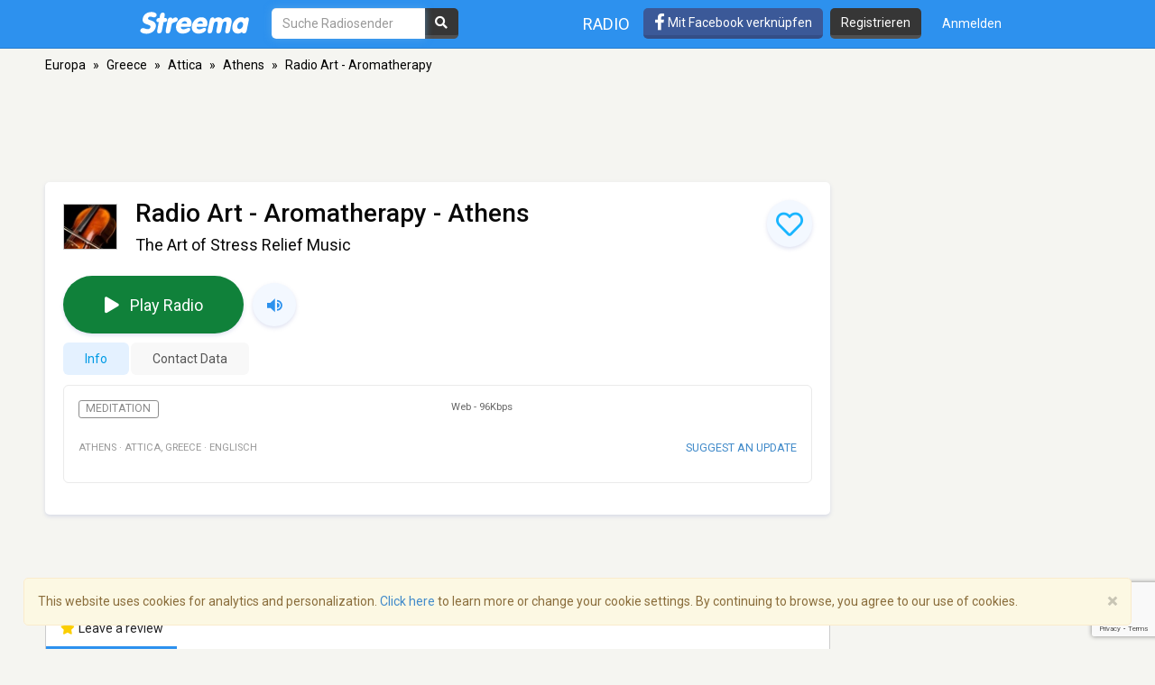

--- FILE ---
content_type: text/html; charset=utf-8
request_url: https://www.google.com/recaptcha/api2/anchor?ar=1&k=6LeCbKwfAAAAAGXbwG-wyQhhz9dxlXuTdtc_oCwI&co=aHR0cHM6Ly9kZS5zdHJlZW1hLmNvbTo0NDM.&hl=en&v=N67nZn4AqZkNcbeMu4prBgzg&size=invisible&anchor-ms=20000&execute-ms=30000&cb=kmt8ben8e3xf
body_size: 48660
content:
<!DOCTYPE HTML><html dir="ltr" lang="en"><head><meta http-equiv="Content-Type" content="text/html; charset=UTF-8">
<meta http-equiv="X-UA-Compatible" content="IE=edge">
<title>reCAPTCHA</title>
<style type="text/css">
/* cyrillic-ext */
@font-face {
  font-family: 'Roboto';
  font-style: normal;
  font-weight: 400;
  font-stretch: 100%;
  src: url(//fonts.gstatic.com/s/roboto/v48/KFO7CnqEu92Fr1ME7kSn66aGLdTylUAMa3GUBHMdazTgWw.woff2) format('woff2');
  unicode-range: U+0460-052F, U+1C80-1C8A, U+20B4, U+2DE0-2DFF, U+A640-A69F, U+FE2E-FE2F;
}
/* cyrillic */
@font-face {
  font-family: 'Roboto';
  font-style: normal;
  font-weight: 400;
  font-stretch: 100%;
  src: url(//fonts.gstatic.com/s/roboto/v48/KFO7CnqEu92Fr1ME7kSn66aGLdTylUAMa3iUBHMdazTgWw.woff2) format('woff2');
  unicode-range: U+0301, U+0400-045F, U+0490-0491, U+04B0-04B1, U+2116;
}
/* greek-ext */
@font-face {
  font-family: 'Roboto';
  font-style: normal;
  font-weight: 400;
  font-stretch: 100%;
  src: url(//fonts.gstatic.com/s/roboto/v48/KFO7CnqEu92Fr1ME7kSn66aGLdTylUAMa3CUBHMdazTgWw.woff2) format('woff2');
  unicode-range: U+1F00-1FFF;
}
/* greek */
@font-face {
  font-family: 'Roboto';
  font-style: normal;
  font-weight: 400;
  font-stretch: 100%;
  src: url(//fonts.gstatic.com/s/roboto/v48/KFO7CnqEu92Fr1ME7kSn66aGLdTylUAMa3-UBHMdazTgWw.woff2) format('woff2');
  unicode-range: U+0370-0377, U+037A-037F, U+0384-038A, U+038C, U+038E-03A1, U+03A3-03FF;
}
/* math */
@font-face {
  font-family: 'Roboto';
  font-style: normal;
  font-weight: 400;
  font-stretch: 100%;
  src: url(//fonts.gstatic.com/s/roboto/v48/KFO7CnqEu92Fr1ME7kSn66aGLdTylUAMawCUBHMdazTgWw.woff2) format('woff2');
  unicode-range: U+0302-0303, U+0305, U+0307-0308, U+0310, U+0312, U+0315, U+031A, U+0326-0327, U+032C, U+032F-0330, U+0332-0333, U+0338, U+033A, U+0346, U+034D, U+0391-03A1, U+03A3-03A9, U+03B1-03C9, U+03D1, U+03D5-03D6, U+03F0-03F1, U+03F4-03F5, U+2016-2017, U+2034-2038, U+203C, U+2040, U+2043, U+2047, U+2050, U+2057, U+205F, U+2070-2071, U+2074-208E, U+2090-209C, U+20D0-20DC, U+20E1, U+20E5-20EF, U+2100-2112, U+2114-2115, U+2117-2121, U+2123-214F, U+2190, U+2192, U+2194-21AE, U+21B0-21E5, U+21F1-21F2, U+21F4-2211, U+2213-2214, U+2216-22FF, U+2308-230B, U+2310, U+2319, U+231C-2321, U+2336-237A, U+237C, U+2395, U+239B-23B7, U+23D0, U+23DC-23E1, U+2474-2475, U+25AF, U+25B3, U+25B7, U+25BD, U+25C1, U+25CA, U+25CC, U+25FB, U+266D-266F, U+27C0-27FF, U+2900-2AFF, U+2B0E-2B11, U+2B30-2B4C, U+2BFE, U+3030, U+FF5B, U+FF5D, U+1D400-1D7FF, U+1EE00-1EEFF;
}
/* symbols */
@font-face {
  font-family: 'Roboto';
  font-style: normal;
  font-weight: 400;
  font-stretch: 100%;
  src: url(//fonts.gstatic.com/s/roboto/v48/KFO7CnqEu92Fr1ME7kSn66aGLdTylUAMaxKUBHMdazTgWw.woff2) format('woff2');
  unicode-range: U+0001-000C, U+000E-001F, U+007F-009F, U+20DD-20E0, U+20E2-20E4, U+2150-218F, U+2190, U+2192, U+2194-2199, U+21AF, U+21E6-21F0, U+21F3, U+2218-2219, U+2299, U+22C4-22C6, U+2300-243F, U+2440-244A, U+2460-24FF, U+25A0-27BF, U+2800-28FF, U+2921-2922, U+2981, U+29BF, U+29EB, U+2B00-2BFF, U+4DC0-4DFF, U+FFF9-FFFB, U+10140-1018E, U+10190-1019C, U+101A0, U+101D0-101FD, U+102E0-102FB, U+10E60-10E7E, U+1D2C0-1D2D3, U+1D2E0-1D37F, U+1F000-1F0FF, U+1F100-1F1AD, U+1F1E6-1F1FF, U+1F30D-1F30F, U+1F315, U+1F31C, U+1F31E, U+1F320-1F32C, U+1F336, U+1F378, U+1F37D, U+1F382, U+1F393-1F39F, U+1F3A7-1F3A8, U+1F3AC-1F3AF, U+1F3C2, U+1F3C4-1F3C6, U+1F3CA-1F3CE, U+1F3D4-1F3E0, U+1F3ED, U+1F3F1-1F3F3, U+1F3F5-1F3F7, U+1F408, U+1F415, U+1F41F, U+1F426, U+1F43F, U+1F441-1F442, U+1F444, U+1F446-1F449, U+1F44C-1F44E, U+1F453, U+1F46A, U+1F47D, U+1F4A3, U+1F4B0, U+1F4B3, U+1F4B9, U+1F4BB, U+1F4BF, U+1F4C8-1F4CB, U+1F4D6, U+1F4DA, U+1F4DF, U+1F4E3-1F4E6, U+1F4EA-1F4ED, U+1F4F7, U+1F4F9-1F4FB, U+1F4FD-1F4FE, U+1F503, U+1F507-1F50B, U+1F50D, U+1F512-1F513, U+1F53E-1F54A, U+1F54F-1F5FA, U+1F610, U+1F650-1F67F, U+1F687, U+1F68D, U+1F691, U+1F694, U+1F698, U+1F6AD, U+1F6B2, U+1F6B9-1F6BA, U+1F6BC, U+1F6C6-1F6CF, U+1F6D3-1F6D7, U+1F6E0-1F6EA, U+1F6F0-1F6F3, U+1F6F7-1F6FC, U+1F700-1F7FF, U+1F800-1F80B, U+1F810-1F847, U+1F850-1F859, U+1F860-1F887, U+1F890-1F8AD, U+1F8B0-1F8BB, U+1F8C0-1F8C1, U+1F900-1F90B, U+1F93B, U+1F946, U+1F984, U+1F996, U+1F9E9, U+1FA00-1FA6F, U+1FA70-1FA7C, U+1FA80-1FA89, U+1FA8F-1FAC6, U+1FACE-1FADC, U+1FADF-1FAE9, U+1FAF0-1FAF8, U+1FB00-1FBFF;
}
/* vietnamese */
@font-face {
  font-family: 'Roboto';
  font-style: normal;
  font-weight: 400;
  font-stretch: 100%;
  src: url(//fonts.gstatic.com/s/roboto/v48/KFO7CnqEu92Fr1ME7kSn66aGLdTylUAMa3OUBHMdazTgWw.woff2) format('woff2');
  unicode-range: U+0102-0103, U+0110-0111, U+0128-0129, U+0168-0169, U+01A0-01A1, U+01AF-01B0, U+0300-0301, U+0303-0304, U+0308-0309, U+0323, U+0329, U+1EA0-1EF9, U+20AB;
}
/* latin-ext */
@font-face {
  font-family: 'Roboto';
  font-style: normal;
  font-weight: 400;
  font-stretch: 100%;
  src: url(//fonts.gstatic.com/s/roboto/v48/KFO7CnqEu92Fr1ME7kSn66aGLdTylUAMa3KUBHMdazTgWw.woff2) format('woff2');
  unicode-range: U+0100-02BA, U+02BD-02C5, U+02C7-02CC, U+02CE-02D7, U+02DD-02FF, U+0304, U+0308, U+0329, U+1D00-1DBF, U+1E00-1E9F, U+1EF2-1EFF, U+2020, U+20A0-20AB, U+20AD-20C0, U+2113, U+2C60-2C7F, U+A720-A7FF;
}
/* latin */
@font-face {
  font-family: 'Roboto';
  font-style: normal;
  font-weight: 400;
  font-stretch: 100%;
  src: url(//fonts.gstatic.com/s/roboto/v48/KFO7CnqEu92Fr1ME7kSn66aGLdTylUAMa3yUBHMdazQ.woff2) format('woff2');
  unicode-range: U+0000-00FF, U+0131, U+0152-0153, U+02BB-02BC, U+02C6, U+02DA, U+02DC, U+0304, U+0308, U+0329, U+2000-206F, U+20AC, U+2122, U+2191, U+2193, U+2212, U+2215, U+FEFF, U+FFFD;
}
/* cyrillic-ext */
@font-face {
  font-family: 'Roboto';
  font-style: normal;
  font-weight: 500;
  font-stretch: 100%;
  src: url(//fonts.gstatic.com/s/roboto/v48/KFO7CnqEu92Fr1ME7kSn66aGLdTylUAMa3GUBHMdazTgWw.woff2) format('woff2');
  unicode-range: U+0460-052F, U+1C80-1C8A, U+20B4, U+2DE0-2DFF, U+A640-A69F, U+FE2E-FE2F;
}
/* cyrillic */
@font-face {
  font-family: 'Roboto';
  font-style: normal;
  font-weight: 500;
  font-stretch: 100%;
  src: url(//fonts.gstatic.com/s/roboto/v48/KFO7CnqEu92Fr1ME7kSn66aGLdTylUAMa3iUBHMdazTgWw.woff2) format('woff2');
  unicode-range: U+0301, U+0400-045F, U+0490-0491, U+04B0-04B1, U+2116;
}
/* greek-ext */
@font-face {
  font-family: 'Roboto';
  font-style: normal;
  font-weight: 500;
  font-stretch: 100%;
  src: url(//fonts.gstatic.com/s/roboto/v48/KFO7CnqEu92Fr1ME7kSn66aGLdTylUAMa3CUBHMdazTgWw.woff2) format('woff2');
  unicode-range: U+1F00-1FFF;
}
/* greek */
@font-face {
  font-family: 'Roboto';
  font-style: normal;
  font-weight: 500;
  font-stretch: 100%;
  src: url(//fonts.gstatic.com/s/roboto/v48/KFO7CnqEu92Fr1ME7kSn66aGLdTylUAMa3-UBHMdazTgWw.woff2) format('woff2');
  unicode-range: U+0370-0377, U+037A-037F, U+0384-038A, U+038C, U+038E-03A1, U+03A3-03FF;
}
/* math */
@font-face {
  font-family: 'Roboto';
  font-style: normal;
  font-weight: 500;
  font-stretch: 100%;
  src: url(//fonts.gstatic.com/s/roboto/v48/KFO7CnqEu92Fr1ME7kSn66aGLdTylUAMawCUBHMdazTgWw.woff2) format('woff2');
  unicode-range: U+0302-0303, U+0305, U+0307-0308, U+0310, U+0312, U+0315, U+031A, U+0326-0327, U+032C, U+032F-0330, U+0332-0333, U+0338, U+033A, U+0346, U+034D, U+0391-03A1, U+03A3-03A9, U+03B1-03C9, U+03D1, U+03D5-03D6, U+03F0-03F1, U+03F4-03F5, U+2016-2017, U+2034-2038, U+203C, U+2040, U+2043, U+2047, U+2050, U+2057, U+205F, U+2070-2071, U+2074-208E, U+2090-209C, U+20D0-20DC, U+20E1, U+20E5-20EF, U+2100-2112, U+2114-2115, U+2117-2121, U+2123-214F, U+2190, U+2192, U+2194-21AE, U+21B0-21E5, U+21F1-21F2, U+21F4-2211, U+2213-2214, U+2216-22FF, U+2308-230B, U+2310, U+2319, U+231C-2321, U+2336-237A, U+237C, U+2395, U+239B-23B7, U+23D0, U+23DC-23E1, U+2474-2475, U+25AF, U+25B3, U+25B7, U+25BD, U+25C1, U+25CA, U+25CC, U+25FB, U+266D-266F, U+27C0-27FF, U+2900-2AFF, U+2B0E-2B11, U+2B30-2B4C, U+2BFE, U+3030, U+FF5B, U+FF5D, U+1D400-1D7FF, U+1EE00-1EEFF;
}
/* symbols */
@font-face {
  font-family: 'Roboto';
  font-style: normal;
  font-weight: 500;
  font-stretch: 100%;
  src: url(//fonts.gstatic.com/s/roboto/v48/KFO7CnqEu92Fr1ME7kSn66aGLdTylUAMaxKUBHMdazTgWw.woff2) format('woff2');
  unicode-range: U+0001-000C, U+000E-001F, U+007F-009F, U+20DD-20E0, U+20E2-20E4, U+2150-218F, U+2190, U+2192, U+2194-2199, U+21AF, U+21E6-21F0, U+21F3, U+2218-2219, U+2299, U+22C4-22C6, U+2300-243F, U+2440-244A, U+2460-24FF, U+25A0-27BF, U+2800-28FF, U+2921-2922, U+2981, U+29BF, U+29EB, U+2B00-2BFF, U+4DC0-4DFF, U+FFF9-FFFB, U+10140-1018E, U+10190-1019C, U+101A0, U+101D0-101FD, U+102E0-102FB, U+10E60-10E7E, U+1D2C0-1D2D3, U+1D2E0-1D37F, U+1F000-1F0FF, U+1F100-1F1AD, U+1F1E6-1F1FF, U+1F30D-1F30F, U+1F315, U+1F31C, U+1F31E, U+1F320-1F32C, U+1F336, U+1F378, U+1F37D, U+1F382, U+1F393-1F39F, U+1F3A7-1F3A8, U+1F3AC-1F3AF, U+1F3C2, U+1F3C4-1F3C6, U+1F3CA-1F3CE, U+1F3D4-1F3E0, U+1F3ED, U+1F3F1-1F3F3, U+1F3F5-1F3F7, U+1F408, U+1F415, U+1F41F, U+1F426, U+1F43F, U+1F441-1F442, U+1F444, U+1F446-1F449, U+1F44C-1F44E, U+1F453, U+1F46A, U+1F47D, U+1F4A3, U+1F4B0, U+1F4B3, U+1F4B9, U+1F4BB, U+1F4BF, U+1F4C8-1F4CB, U+1F4D6, U+1F4DA, U+1F4DF, U+1F4E3-1F4E6, U+1F4EA-1F4ED, U+1F4F7, U+1F4F9-1F4FB, U+1F4FD-1F4FE, U+1F503, U+1F507-1F50B, U+1F50D, U+1F512-1F513, U+1F53E-1F54A, U+1F54F-1F5FA, U+1F610, U+1F650-1F67F, U+1F687, U+1F68D, U+1F691, U+1F694, U+1F698, U+1F6AD, U+1F6B2, U+1F6B9-1F6BA, U+1F6BC, U+1F6C6-1F6CF, U+1F6D3-1F6D7, U+1F6E0-1F6EA, U+1F6F0-1F6F3, U+1F6F7-1F6FC, U+1F700-1F7FF, U+1F800-1F80B, U+1F810-1F847, U+1F850-1F859, U+1F860-1F887, U+1F890-1F8AD, U+1F8B0-1F8BB, U+1F8C0-1F8C1, U+1F900-1F90B, U+1F93B, U+1F946, U+1F984, U+1F996, U+1F9E9, U+1FA00-1FA6F, U+1FA70-1FA7C, U+1FA80-1FA89, U+1FA8F-1FAC6, U+1FACE-1FADC, U+1FADF-1FAE9, U+1FAF0-1FAF8, U+1FB00-1FBFF;
}
/* vietnamese */
@font-face {
  font-family: 'Roboto';
  font-style: normal;
  font-weight: 500;
  font-stretch: 100%;
  src: url(//fonts.gstatic.com/s/roboto/v48/KFO7CnqEu92Fr1ME7kSn66aGLdTylUAMa3OUBHMdazTgWw.woff2) format('woff2');
  unicode-range: U+0102-0103, U+0110-0111, U+0128-0129, U+0168-0169, U+01A0-01A1, U+01AF-01B0, U+0300-0301, U+0303-0304, U+0308-0309, U+0323, U+0329, U+1EA0-1EF9, U+20AB;
}
/* latin-ext */
@font-face {
  font-family: 'Roboto';
  font-style: normal;
  font-weight: 500;
  font-stretch: 100%;
  src: url(//fonts.gstatic.com/s/roboto/v48/KFO7CnqEu92Fr1ME7kSn66aGLdTylUAMa3KUBHMdazTgWw.woff2) format('woff2');
  unicode-range: U+0100-02BA, U+02BD-02C5, U+02C7-02CC, U+02CE-02D7, U+02DD-02FF, U+0304, U+0308, U+0329, U+1D00-1DBF, U+1E00-1E9F, U+1EF2-1EFF, U+2020, U+20A0-20AB, U+20AD-20C0, U+2113, U+2C60-2C7F, U+A720-A7FF;
}
/* latin */
@font-face {
  font-family: 'Roboto';
  font-style: normal;
  font-weight: 500;
  font-stretch: 100%;
  src: url(//fonts.gstatic.com/s/roboto/v48/KFO7CnqEu92Fr1ME7kSn66aGLdTylUAMa3yUBHMdazQ.woff2) format('woff2');
  unicode-range: U+0000-00FF, U+0131, U+0152-0153, U+02BB-02BC, U+02C6, U+02DA, U+02DC, U+0304, U+0308, U+0329, U+2000-206F, U+20AC, U+2122, U+2191, U+2193, U+2212, U+2215, U+FEFF, U+FFFD;
}
/* cyrillic-ext */
@font-face {
  font-family: 'Roboto';
  font-style: normal;
  font-weight: 900;
  font-stretch: 100%;
  src: url(//fonts.gstatic.com/s/roboto/v48/KFO7CnqEu92Fr1ME7kSn66aGLdTylUAMa3GUBHMdazTgWw.woff2) format('woff2');
  unicode-range: U+0460-052F, U+1C80-1C8A, U+20B4, U+2DE0-2DFF, U+A640-A69F, U+FE2E-FE2F;
}
/* cyrillic */
@font-face {
  font-family: 'Roboto';
  font-style: normal;
  font-weight: 900;
  font-stretch: 100%;
  src: url(//fonts.gstatic.com/s/roboto/v48/KFO7CnqEu92Fr1ME7kSn66aGLdTylUAMa3iUBHMdazTgWw.woff2) format('woff2');
  unicode-range: U+0301, U+0400-045F, U+0490-0491, U+04B0-04B1, U+2116;
}
/* greek-ext */
@font-face {
  font-family: 'Roboto';
  font-style: normal;
  font-weight: 900;
  font-stretch: 100%;
  src: url(//fonts.gstatic.com/s/roboto/v48/KFO7CnqEu92Fr1ME7kSn66aGLdTylUAMa3CUBHMdazTgWw.woff2) format('woff2');
  unicode-range: U+1F00-1FFF;
}
/* greek */
@font-face {
  font-family: 'Roboto';
  font-style: normal;
  font-weight: 900;
  font-stretch: 100%;
  src: url(//fonts.gstatic.com/s/roboto/v48/KFO7CnqEu92Fr1ME7kSn66aGLdTylUAMa3-UBHMdazTgWw.woff2) format('woff2');
  unicode-range: U+0370-0377, U+037A-037F, U+0384-038A, U+038C, U+038E-03A1, U+03A3-03FF;
}
/* math */
@font-face {
  font-family: 'Roboto';
  font-style: normal;
  font-weight: 900;
  font-stretch: 100%;
  src: url(//fonts.gstatic.com/s/roboto/v48/KFO7CnqEu92Fr1ME7kSn66aGLdTylUAMawCUBHMdazTgWw.woff2) format('woff2');
  unicode-range: U+0302-0303, U+0305, U+0307-0308, U+0310, U+0312, U+0315, U+031A, U+0326-0327, U+032C, U+032F-0330, U+0332-0333, U+0338, U+033A, U+0346, U+034D, U+0391-03A1, U+03A3-03A9, U+03B1-03C9, U+03D1, U+03D5-03D6, U+03F0-03F1, U+03F4-03F5, U+2016-2017, U+2034-2038, U+203C, U+2040, U+2043, U+2047, U+2050, U+2057, U+205F, U+2070-2071, U+2074-208E, U+2090-209C, U+20D0-20DC, U+20E1, U+20E5-20EF, U+2100-2112, U+2114-2115, U+2117-2121, U+2123-214F, U+2190, U+2192, U+2194-21AE, U+21B0-21E5, U+21F1-21F2, U+21F4-2211, U+2213-2214, U+2216-22FF, U+2308-230B, U+2310, U+2319, U+231C-2321, U+2336-237A, U+237C, U+2395, U+239B-23B7, U+23D0, U+23DC-23E1, U+2474-2475, U+25AF, U+25B3, U+25B7, U+25BD, U+25C1, U+25CA, U+25CC, U+25FB, U+266D-266F, U+27C0-27FF, U+2900-2AFF, U+2B0E-2B11, U+2B30-2B4C, U+2BFE, U+3030, U+FF5B, U+FF5D, U+1D400-1D7FF, U+1EE00-1EEFF;
}
/* symbols */
@font-face {
  font-family: 'Roboto';
  font-style: normal;
  font-weight: 900;
  font-stretch: 100%;
  src: url(//fonts.gstatic.com/s/roboto/v48/KFO7CnqEu92Fr1ME7kSn66aGLdTylUAMaxKUBHMdazTgWw.woff2) format('woff2');
  unicode-range: U+0001-000C, U+000E-001F, U+007F-009F, U+20DD-20E0, U+20E2-20E4, U+2150-218F, U+2190, U+2192, U+2194-2199, U+21AF, U+21E6-21F0, U+21F3, U+2218-2219, U+2299, U+22C4-22C6, U+2300-243F, U+2440-244A, U+2460-24FF, U+25A0-27BF, U+2800-28FF, U+2921-2922, U+2981, U+29BF, U+29EB, U+2B00-2BFF, U+4DC0-4DFF, U+FFF9-FFFB, U+10140-1018E, U+10190-1019C, U+101A0, U+101D0-101FD, U+102E0-102FB, U+10E60-10E7E, U+1D2C0-1D2D3, U+1D2E0-1D37F, U+1F000-1F0FF, U+1F100-1F1AD, U+1F1E6-1F1FF, U+1F30D-1F30F, U+1F315, U+1F31C, U+1F31E, U+1F320-1F32C, U+1F336, U+1F378, U+1F37D, U+1F382, U+1F393-1F39F, U+1F3A7-1F3A8, U+1F3AC-1F3AF, U+1F3C2, U+1F3C4-1F3C6, U+1F3CA-1F3CE, U+1F3D4-1F3E0, U+1F3ED, U+1F3F1-1F3F3, U+1F3F5-1F3F7, U+1F408, U+1F415, U+1F41F, U+1F426, U+1F43F, U+1F441-1F442, U+1F444, U+1F446-1F449, U+1F44C-1F44E, U+1F453, U+1F46A, U+1F47D, U+1F4A3, U+1F4B0, U+1F4B3, U+1F4B9, U+1F4BB, U+1F4BF, U+1F4C8-1F4CB, U+1F4D6, U+1F4DA, U+1F4DF, U+1F4E3-1F4E6, U+1F4EA-1F4ED, U+1F4F7, U+1F4F9-1F4FB, U+1F4FD-1F4FE, U+1F503, U+1F507-1F50B, U+1F50D, U+1F512-1F513, U+1F53E-1F54A, U+1F54F-1F5FA, U+1F610, U+1F650-1F67F, U+1F687, U+1F68D, U+1F691, U+1F694, U+1F698, U+1F6AD, U+1F6B2, U+1F6B9-1F6BA, U+1F6BC, U+1F6C6-1F6CF, U+1F6D3-1F6D7, U+1F6E0-1F6EA, U+1F6F0-1F6F3, U+1F6F7-1F6FC, U+1F700-1F7FF, U+1F800-1F80B, U+1F810-1F847, U+1F850-1F859, U+1F860-1F887, U+1F890-1F8AD, U+1F8B0-1F8BB, U+1F8C0-1F8C1, U+1F900-1F90B, U+1F93B, U+1F946, U+1F984, U+1F996, U+1F9E9, U+1FA00-1FA6F, U+1FA70-1FA7C, U+1FA80-1FA89, U+1FA8F-1FAC6, U+1FACE-1FADC, U+1FADF-1FAE9, U+1FAF0-1FAF8, U+1FB00-1FBFF;
}
/* vietnamese */
@font-face {
  font-family: 'Roboto';
  font-style: normal;
  font-weight: 900;
  font-stretch: 100%;
  src: url(//fonts.gstatic.com/s/roboto/v48/KFO7CnqEu92Fr1ME7kSn66aGLdTylUAMa3OUBHMdazTgWw.woff2) format('woff2');
  unicode-range: U+0102-0103, U+0110-0111, U+0128-0129, U+0168-0169, U+01A0-01A1, U+01AF-01B0, U+0300-0301, U+0303-0304, U+0308-0309, U+0323, U+0329, U+1EA0-1EF9, U+20AB;
}
/* latin-ext */
@font-face {
  font-family: 'Roboto';
  font-style: normal;
  font-weight: 900;
  font-stretch: 100%;
  src: url(//fonts.gstatic.com/s/roboto/v48/KFO7CnqEu92Fr1ME7kSn66aGLdTylUAMa3KUBHMdazTgWw.woff2) format('woff2');
  unicode-range: U+0100-02BA, U+02BD-02C5, U+02C7-02CC, U+02CE-02D7, U+02DD-02FF, U+0304, U+0308, U+0329, U+1D00-1DBF, U+1E00-1E9F, U+1EF2-1EFF, U+2020, U+20A0-20AB, U+20AD-20C0, U+2113, U+2C60-2C7F, U+A720-A7FF;
}
/* latin */
@font-face {
  font-family: 'Roboto';
  font-style: normal;
  font-weight: 900;
  font-stretch: 100%;
  src: url(//fonts.gstatic.com/s/roboto/v48/KFO7CnqEu92Fr1ME7kSn66aGLdTylUAMa3yUBHMdazQ.woff2) format('woff2');
  unicode-range: U+0000-00FF, U+0131, U+0152-0153, U+02BB-02BC, U+02C6, U+02DA, U+02DC, U+0304, U+0308, U+0329, U+2000-206F, U+20AC, U+2122, U+2191, U+2193, U+2212, U+2215, U+FEFF, U+FFFD;
}

</style>
<link rel="stylesheet" type="text/css" href="https://www.gstatic.com/recaptcha/releases/N67nZn4AqZkNcbeMu4prBgzg/styles__ltr.css">
<script nonce="GlEhjnu5USQDxFyRsufHBA" type="text/javascript">window['__recaptcha_api'] = 'https://www.google.com/recaptcha/api2/';</script>
<script type="text/javascript" src="https://www.gstatic.com/recaptcha/releases/N67nZn4AqZkNcbeMu4prBgzg/recaptcha__en.js" nonce="GlEhjnu5USQDxFyRsufHBA">
      
    </script></head>
<body><div id="rc-anchor-alert" class="rc-anchor-alert"></div>
<input type="hidden" id="recaptcha-token" value="[base64]">
<script type="text/javascript" nonce="GlEhjnu5USQDxFyRsufHBA">
      recaptcha.anchor.Main.init("[\x22ainput\x22,[\x22bgdata\x22,\x22\x22,\[base64]/[base64]/[base64]/[base64]/[base64]/[base64]/KGcoTywyNTMsTy5PKSxVRyhPLEMpKTpnKE8sMjUzLEMpLE8pKSxsKSksTykpfSxieT1mdW5jdGlvbihDLE8sdSxsKXtmb3IobD0odT1SKEMpLDApO08+MDtPLS0pbD1sPDw4fFooQyk7ZyhDLHUsbCl9LFVHPWZ1bmN0aW9uKEMsTyl7Qy5pLmxlbmd0aD4xMDQ/[base64]/[base64]/[base64]/[base64]/[base64]/[base64]/[base64]\\u003d\x22,\[base64]\\u003d\\u003d\x22,\x22al8gwp/CpMOmC8KufMKJW2sHw6DCjyUiHBY/wo7CowzDqMKmw7TDhX7CgcO2OTbCr8KYDMKzworCjEhte8KJM8ORcsKVCsOrw5rCnk/CtsK/[base64]/CisKJwrJFwrTDr3HCoCnCt8Kaw4Bre1VYe2TCsm7CiAjCv8K5wozDn8OlHsOuXsOtwokHCsKVwpBLw617woBOwp90O8Ozw6TCpiHClMKlf3cXKcKhwpbDtBZTwoNgeMK3AsOndyLCgXRuFFPCughxw5YUdsKwE8KDw5jDjW3ClTDDkMK7ecOLwoTCpW/Ck2jCsEPChA5aKsKiwovCnCUIwoVfw6zCp3NADX0OBA0wwoLDozbDpcOzSh7Cm8OqWBdPwoY9wqNQwpFgwr3DiVIJw7LDoSXCn8OvA2/CsC4jwqbClDgfA0TCrAoUcMOEUFjCgHEbw67DqsKkwrwddVbCoV0LM8KEP8OvwoTDpTDCuFDDrcO2RMKcw63Ci8O7w7VGMR/DuMKcfsKhw6RUAMOdw5s3wrTCm8KOAsKBw4UHw7krf8OWRU7Cs8O+woJnw4zCqsKPw7fDh8O7KTHDnsKHDD/CpV7Ci2LClMKtw5YWesOhakxfJTdmJ0EXw43CoSEhw6zDqmrDi8OWwp8Sw6vCn24fKhfDuE8cB1PDiAMlw4oPOyPCpcOdwpPCjyxYw6Zfw6DDl8K4woPCt3HCn8OIwroPwpnCtcO9aMKUOg0Aw6UbBcKzRMKFXi5jWsKkwp/Ckz3Dmlpbw7BRI8KOw63Dn8OSw4R5WMOnw7fCuULCnlAEQ2Q+w5tnAkTCrsK9w7FrMihIQ1sdwpt6w7YAAcKWNi9VwocSw7tiZgDDvMOxwrxvw4TDjnxkXsOrWUd/[base64]/CjMOXw4nDkMObVyfChxzDl8O3f8K0VMO0dMKDUsKow5zDkcOxw515TEXDoAfDv8OoQsKgwo3CksO3QnkNUcOGw5YYTT8vwqpeLizCq8OeOcK0wqk0WMKgwr13w5zCjsKiw5fDv8OlwojCq8KmYWrCngs/woPDnR3CklXCpcKzK8Ofw75jf8Kew7lDRsO3w5RfV1Y1w7tKwoDCpMKkw4XDm8O9bi0xc8OfwozClVzCucOgFcKnwrrDpcOSw4jCrmrDpsO9wpEDC8OvKmYRMcK5JHHDhVxpQsOOG8O8woZqCcOMwrHCvEgECGEpw64gwqzDlcOywr/CiMK0dVNSYcOfw4gTwrfCvm97UMKowrLCjsOQMhthEMOMw6l4wrrDjsKQf3jCmGrCuMKSw5dsw7zDrcKPdcKWP17DqMOgSHPCvMOVwp3CkMKhwpNGw7vCssKKesKdDsKLVSbCmMO4TMKYwrwnVRxrw7/DhsKHClkZRcOzw6w0wrTCpcOFCMORw7Ypw7AFf0dlw6FZw7Nidm9lw459w43ChMKewqjDksOrJ0jDolHDosONw50+wppUwooVw4MZw6ZgwpDDv8O8J8Kmb8OtVkYAwpXDpMK/w5fCpcO5wpBBw5nCucOpTWZ1EsKQesOON2dewq7DpsKvd8OhUh9Lw5vCg2bDoG52KcOzdxlLw4PCmsOew4jCnF8qw4BawpbCqUbDmhLChcOmw53Ci1xxEcK5wpzCuVPCuD4QwrxKwqPDrcK/UmFiwp1awpbCqcKbwoNgBTPDr8ObB8K6CcKpLzk4VSxNPcOrwqtEAi/ClcK9WsKgZsKxwojCtcOZwrFqOsKSDsOHJlRKU8KJdMKCBMKAw6gVVcOZwqfDpcO3UG/[base64]/DkkzDsVVMwqdNKm4EUEcPwpU6wqLCl1t4NsKVw7JKXcKSw6HCrMO1wpLDji5lwo4Rw4UXw59ibjrDsRY8CsKEwqnDqy/DtgplI2nCrcOVBcOow73Dr07Crml8w4o7wrHCtBzDkjvCscOzPMOUwo47CFTCs8OHM8K/QMKjc8O/dsObP8Kzw4fCq3FLw6F4VnAIwr96wqcaGXsqKMKcBcOQw77DosO2Ml7Cuh5ZXhXDrC7CnH/CjMKnP8K1eUnDuQBrUsK3wrzDr8Kkw5YAf0plwrg8dwjClkBRwr1hw4VgwpbCulPDlsOxwqjDsWXDjV5owqjDpMKWVcOvEGbDlcKjw4QQwqrCgUwSXcKSMcKtwp84wrR7w6QUI8KMFxw7wrDCuMKxw4fCqVXDrsKSw6ciw64QWE8kwpw5BGt4fsK/[base64]/DhMO/wqvDr8OtTsKLw5bDvsOfwpzDj11QaDrCqcKvDsORwo1SfGF7w51JCBrCv8OJwqvDq8OsbHLCphTDpGvCsMO4wqggdA/[base64]/DphIgw6g1w4fCtcKqXMKTQkFlwq7CgzY6WnREYSw/[base64]/DpVbDjUNAFcOEZ3zDrcOKQRzCsGjDn8KIEcOhwopsHj7DqgPChzABw6TDmVvDisOOwp8IORxaaCEXBC4OY8Okw6wrUUbDj8OHw7vDkcOWw7DDuF3DusOFw4nDgsODwrcmOXfCqWE+wpbDocOSKsK/w7zCszTDm349w4xSwqtAYsK6wo/Dh8O9RT5kJT7DoC1RwrXCoMKtw7h9WljDhlV9w6FyS8K8wqzClHc9w4RwXsO/wq8LwociSCBOwo4/[base64]/[base64]/wqRpwpMlCksdwojCu35DFcOmQMKBe8Kuw7xNbGDCskt7AFRrwqfCk8KowqxqScKJLyxBByE6Z8O7WQkzG8OtV8O3N2IfQcKQw5PCosO1wqbCnsKlaBrDjMOhwpzClRoEw69/wqDDtgDDrFTDhMOww4fChH0dVzNJwoVPHSrDpFDCpjM6BAxnF8OlLcKKw5TCtDw6bBnCi8O2wpvDnwbCo8OEw4TDiTQZw44cI8OgMi1od8O+SMO0w4zCmS/CnQ8hcjLDhMKJBlVIC0hjw4/DgMOzO8Omw7Usw5AmM3VfXsKIVcKuw6rDjsOZPcKSwro5wq/[base64]/CpWbDsMObw67Cl8O6w57CisKmAcOQw4AvdkVILVLDisOnLsOCwpRYw78Yw4fDucKewq02w7nDhMK9fMOYw4Fxw4YWOcOTAhbChkvCu3wUw6LCnsK2Tz7CqWdKNlbCpMOJScKRwo0HwrDDnMOOeQ92ecKaMG0xFcK/a0HCoTtPw6XDsGF8w4LDiRPCoTZCwoohwoDDk8ODwqDCviYLc8Oof8KbeC1EeQ3DjhbCr8OzwprDvgMxw5LDl8KQHcKqH8OzdsK8wpzCqmbDtcOkw49iwpA0w4rCuGHDvSY6T8OGw4HCk8KwwrEuYsOlwobCt8OPDwjDoznDiT/Dk39SdlXDp8OHwoFfMkPCnGZxOgN4wqNtwqjCogZdMMOrw7pmJ8KlXCdww7YmcsOKw4Ffwol+Bkh4dsOzwr97WkHDmcKwE8KOw6MoWMOrw55WLXLDlWzDjADDqDLCgGJ6w4YHecO7wqEpw7o1Y2/CkcO1KcOJw7vDqFnDillFw7DDtl3Cp3vCjMOAw4PCiRoRUXPDmsKJwpNzwoo4JsKqKmzCnsObwrDDiD8gBXvDtcO3w6lLPnfCg8OAw7pxw5jDuMO0VFpnbcKWwo5CwpzDjMKnPsKkw5DDocKcw6gaASJswrDDjA3CiMOcw7bCgsO/NsOLwrLChj9uw5jCnFgZw53CvWsqwokpw4fDgTsQwpUlw4/CoMOLZxvDoVrDnhzChiFHw6XDlHTCvTjDiXHDpMK7w4vChgVIW8O9w4zDphl1w7XDjkDDvH7DvcKcY8KUZ1TCjMOVw4jDpWPDti0QwqJHwp7Dg8OuBsOFdsKHbcOdwpRdw6lNwq1jwqo8w6jDkFPCk8KNwrDDqsOnw7zDusOpw7VuCjHColtIw6omFcOBwqkndcO/ZzF0wqQMwoBawpHDmF3DqFrDhXrDulFHAF9+aMK/ZQ/DgMO+wrhvc8KJJMOzwofCoUbCqMKFTsK1wplOwp54J1QYw6UQw7YAO8O4OcOjaEE4wpnDlsKGw5PCscKWIcKuwqTDpsOnRMOpO3PDviXDmjbCv2fDtMK6w7zDq8KPw4rCnTpHPCt1ccK8w7fCmRBnwo9oT1HDtDfDl8OHwq3CqD7Dq0DCvcKAw4LCgcOdw7PDt3g/a8OBFcKvARjCiyDDokXCksOmdzTCtQpowqJOw7zCqcKxCHEEwqc+w7PCl2DDmwnCoBHDoMOHUgPCqXZpEW0Sw4Fcw7LCg8OvfjJ+w64Wb1oGRU83MT/DocOgwpfDmEnDtW1mMh1lw7fDqXfDlyHCmsKdC3vCr8Kwe0TDvcKBCC1YPxRzF3JTO0nCoApUwr8cw7YgOMOZcsKhwqDDmhBvE8OUS1XCscK+wrfCo8KowpfDscKuw7vDjSzDi8O/KMKTwqBlw4XCoVHCi2/Dm3MRw5F6TMO7T2fDgcKuw70VXsKrE2/CvQpFw6rDqsOOfcKhwqlGP8OPwrJzYsOew4QcF8KFFsK6QgRww5HDpBrDpMOQNsK2wo7CuMOwwqRDwp7DqVLCicKzw6/CmEnDg8K0wotLw4fDrxx2wr9lX3vCoMKDw6fCvnAif8OmHcKvaEAnElrDr8OGw7nCv8KWwqFOwpDDlcOSVQESwqTCqj/[base64]/CjDrDicOPAcOHM0JYw6HCijtlwrQ8UMKqHxDDr8KFw7p+wobCk8K4CcOfw7EDacOCeMOuwqQZw5xtwrrCqcO9wqx8w6zCk8KMw7fDpsKPGsOyw6E7T0l/FsKmVGLCkWLCvCvDtMK/fEkCwq94wrEnw73CjzZrwrLCuMKqwo8fAMKywqnDkkUywpp3FUXDlT9cw5pqC0BcdyjCvCp/[base64]/Dj8Odw7BubsOJKcKUw4zCiXoQJ8K6w6V/[base64]/[base64]/CnDo9XxZNw4ItJUzCvMK/woNOwooAwpTDgsKrw7UbwpZfwpbDisKnw7nCuGXDl8KlUAlBB0FNwo5bwqZKbMOQw4LDqmMEfDDChMKJwqZvwpkCTcKCw61LfVDDgFlnwqYtwpDClyDDmT8/w5zDoG3CuCzCrMOQw6YKMABGw50nMcKGUcKBw7DDjm7Cuw7Cjx/[base64]/DvRzDjANQIMOQw5YbOVYILMOxB8K3KxzDoVzCqDY/w4jCgkByw6nCiQZsw7nDrhV0VSBqUEbCsMOHBwFMLcOXcjNdwpNKKnEhfE8iGSRgwrTDgMKNwrXCtkHDv1Uwwpp/w5vDuGzClcOKwrk4XXZPBcKcw73Cn3F3w5HCpsKeU1LDgcObAMKGwrITwrbDomMiaBM0YW3Cp1kqV8OWw5AUw6xQw59zwqrCq8KYw59+Uw4PB8KvwpETacKJIsOJDhfCpRgCwo/[base64]/w6xRC1XDsMOEwoRyI25BIMKFw4ZhJMK+w5hRGTB/HwLDnFgMecOzwqx9wqLCjHrCuMOxwrRLbMO/SlZ3I1ABwrnDiMOQW8O0w63DniNZYVjCmk8iwqhvw63CrVpDTDhxwpzCp3pGKCA3K8KgFsOXw4xmw4bDnAbCo25lw5nCmgUXw5fDmwkSEsO/wodww7bDhsOmw77CpMKgNcOUw7HCjCQ7w4YLw7JyCMOcPMKawp5qfcONw5wCwog9bcOLw74KMh3DsMOswroKw5tlQsK0ZcOwwpLCj8KcbU16aCnCkF/CrCDCjsOgQMOBw43Dq8OXKw0BQ0vCkRxVUxViFMKww5kvw7ATS3dPZ8O9w5w+Z8Kmw4xHWMK/woMFw7vDiXzCuBhbSMKpw5PClsOjw4bDt8OPwr3DnMK0w5vDnMKRwpMVwpVlKMOzNMKSw7dlw7/ClC17KAs1JMO4SxIuesOJEQzDsXxJCk9owqnCkcOkw6LCnsKVdcOkUsKhezpowpZnwrzCrQ88R8KqTV3DmlrChMKvJUzDucKEMsO7JwVbEMOfPMONEn/DmyNJwrI1wpABSMOiwo3CvcKawoHCgcOtw4kFwqtIw7LCr0PCkcOuwrbCghPCvsOHwosuRsKuCx/Cr8OQJsKdRsKmwonCux/ChMK8M8KUJwIFw5DDq8Ocw7I/GcKMw7fCvR7DnMKqE8Oaw5F6w4XDt8OEwq7ChXIXw5oOwovDicO0OMO1wqHCqcKLE8OGbSkiw78cwqIEwo/DimrDssO3MT5Lw4rDucKLRxAxw6XCosOew7QswrXDuMOew6TDvXl3dUnCnzAOwrbDj8OvHjfDqcKKSMK2QMOUwp/DqypDwr3Ct3cuG2XDgsOpd2MNWhBFwql+w511L8K+dcK2RhwGGFfDh8KGYjV3wo4Lw5htE8OTWFsZwr/DlghDw43CgHp6wpHCpMKGagt/[base64]/CqsOvw6nDvcK9wpLChC4dw5Bow63DlkjDkcOgfl9zPCsxwrpCc8KfwoloOljDqcKPwpvDvg4nE8KOecKGwr8Gwrh1GsOKUx3DtiIPIsOsw5BEw44/[base64]/[base64]/w5RIU8KMJnw2w4zDvMKdNQYWS8KHe8KIwoDCqHzCuigBaWY5wqzDhnvDmSjCnntdVEZWw5XDoV7DqcKAw5Mvw7FyXHd/w509FWt9MMOVw4oyw4sYw6Z2worDv8OLw5HDkRzDsg3Dv8KOTG9vTlrCtsKJwrzDsGTCojV0VA3Dk8KkGMKswrZ7dsKOw6jDpsK9HsKoWMO/wpMww6RgwqZFw73Du3PDlXYqYcOSw608w7pKdnIaw58pwqPCvsO9w4/DhX05R8KGw5TDqnRvwonDlcOPecOpV3XCmyfDsQ/CiMKLC1rDpcO9dMO5w6AZUUgYbwrCpcOrajDDmGdgOBNwOEnDq03DrsKtAMOfNcKKSV/DjTHCghfDtU5dwogSWsOGasO+wp7CtWU/Z3fCq8KuGSd5w7VqwqgAw4snBA4Qwq4BHwzCug/[base64]/CucOlIMOOHThNLcKrwrFkTMKuwrR1w7HCm0DCt8KhX0vCpjDDiUTDl8KUw5FWYcKpwqPCrMOCPcOfworDk8O0wrcDwpTDpcOhZyw4w4XCi3tHRFLCocOZE8KkdBcZHcOXE8K2FXsKw5xQBCTDg0jCqHnCgcOcKcOyNcK9w7pKTlJRw41RPcO+UzZ7S2/CkMK1w5wLUzkKw7hew6PDhHnCscOuw5PDh00jCC8KfEo/wppGwohdw4gnHsOOWsOIdMOvU0s2NC/CrVs7dMOyHhUmwpfDuFAww7HDuUzChnvDusKzwrrCv8KUKcOIVsKpNl7DhEnCkcOVw4bDrsK6HyfCrcOhTcK7w5jDgz/DrcKwbcK0C1FCbBhkUMKowoPCj37Cj8OyN8O4w7HCoBvDgsOUwp0Lwp4ow7onOcKON3/DssKAw7nCg8Ojw5sfw7sEORrCtVcHRsOvw4/[base64]/ClcKFwpzChh5Hw4U6eks/[base64]/DgnvCkALCnsO4w7dBNMOuw5fCsjkFEcOyw5tVw5dFUcKvScKOw55NUWAgwqpyw4EbJCshw4wTw7wIwq41woBWKhEKGHJUw5xcWh1AZcOlQEbCmlITAxhww7RCZcKOD1zDom7DpVFtfDDDq8K2wpVNYl7CrFTDik/[base64]/[base64]/DkcOXVcOFwpdkMDAFF8KEwrzCoWXChAVHJcO7w7vCu8KAwoXDg8OeIsK/w4rDlyTDp8OWw7PDgUA3CMO8w5pywrQ1woxPwpsvw6lsw5wjWAJjOsOTd8K6w5YRf8KBw7nCq8KSw7PDlsOkLcKofwnCuMKCdgFlAsKmUQHDq8KeQsObRCF/BMOuIXoHwpTDoD0qdsO9w7p8w6DDhsKnwp7CncKIw7PCiEbCj3bCrcKXAHI5Wi0sw43CjE/[base64]/Ch8OUHlfDgzfDuGsfw73ChiwFwocUw4/CkXUmwoI5ccKPG8OIwqrDtyAkw5/CpcOec8OWwrUqw54IwqrCjB4gC3vCgmrCsMKNw6bColLDsioAaR8WSMKtwqpkwrrDq8Kuw6vCoVTCqwI7wpQdccKRwrrDgcO2w63Crgdrw4Z1NcKcwoPDhsOlUFw3wpgiBsOHVMKCwqMJSzzDtEAqwrHCucKMZTEtLm/Dl8KyFcOIwoXDu8KXP8KDw6kkLsO2XAvDrB7DkMKXQMOiw7vDmMObwrBGQnoWw6JtLm3DjMOVwr59GS3Cvw7DqcK6w5x9YmVYw6rChS55wqMyY3LDhMKPw4nCgDFIw6BgwrrCmw7DryVOw5/DhhfDpcKSw7kiZMKbwo/DpFzCrE/Dh8K6wr4AWwENwo4hwq0JesODKcKGwrTCgijCpEnCvMKxZApvScKvwobDtcKnwpHCuMK3Bm9HXRjCm3TDt8KlTCwWZcK1JMO2w5jDicKIb8Kcw4MhW8K4wo1vFMOPw7XDqQZrw5HDtsKHQsO+w6MQw5B6w5LCgMOMRcKdwoBiwo/Dr8KSK3zDiVlUw7bClMOSXH/DgWXCjMKLGcOmKivDqMKwRcOnACQwwqYbKcKHfiQZw5w9KB04w5pLwrtmLMOSHMKWw4IaWmbDmgfCnR1Jw6HDmsKAwqgVZMKow4rCt1/[base64]/[base64]/CvMO0XnBTwrcUasOjw54zworCrwLCiAbCqjfDgMOkFsKBwrvDogzDlsKIwr7Do0RhEcK6LMKlw4vDuWDDtsKpScKhw57CgsKZAFhDwrDCs2TDvjbDv2gne8OddHlZP8K2w5XCj8O3YxfCrhPCiSHCr8OgwqREwq00JsOsw7/DssOVw4EYwoBzMMOYF11qwocHa1rDrcKMUMO5w7/[base64]/ChEAlcA03w4V9OC7DiAtkwp5+F8Ktw6LDgEvCv8Kiw7RrwqfCl8KQTcKoUkzCjMO0w6DDlsOuVcObw5DCn8Kmw640wrojwr18wqPCkcOKw7k5wpXDk8K/w6vDiRdAP8K3cMOmdzLDh1cmwpbCqHIKwrXDohdyw4Q6w5jClVvDryJdVMKxwqxFacOGIsK6RcKSwpMsw5nCuynCocOeFHMyDgjDkEbCqxBtwqt8asO2FXl3Q8OawrDCmEJDwr90wp/[base64]/DvWvDhsKMwoRcwrnChsKROUnDuhrCr8KbLwTCrkfCssKRw7wFGMKzNWMaw4PCrEnDmU/Do8KDf8OZwpDDoiM6QnzCvg/DlXvDigIWYhjCt8ODwq0yw5TDiMKbfCHCvxR4HjfDksKewr7DsVDCuMO9JxHDgcOuG2IfwpAIwonDtMKeVR/CicOXPTk4c8KcODXDvhPDk8OAMknDrAAvDsKXwoHCicK0b8O8w7zCmxlRwp8/wrU4DwDDlcK6JcKLw6wPEE1sPR9+JsKfLCBGFg/[base64]/Cq2oYHsK9LCTDrcOZbiLDpDjDssK6GgBfVcK7w4fDpGITw6rClMOxWsORw6XCm8OUw6QCw57DkcK1BhTCh11QwpHDo8OewokyJQDDlcO0ZcKAw5s3OMO+w4fCr8Ogw67CqMO7GMOpwobDosK/dUQ7ZBRHHEgOwqEZegQvJmQpAsKQN8OBWljDosOtLSQcw5LDnifCvsKJB8OhL8Olwq/[base64]/Ci8OAVMOMwpvCrgnDosOWNsOKWUlawr7DnMKbQjxLwpARdMKBwrDCnlDDpsKwVFLCkMK6w77DsMOOw6YwwpzCnsOjdXJVw6zCuW3DiiPCsT4pDR5ARDkEw7nCrMORwotNw7HCj8KPMGrDo8KrGx3CsWbCm2zDmw0Pw6Vww6HDrwxTw4XDsAYTIg/CgiY9bXDDnEULw6HCscOvMMOdwpvCu8KgOcKLIsKLwrlow45owq7Cmz7CrykhwqPCujJvw6vCmynDhcOxH8O9a3duOMOFASQgwqfCjcOTw69/G8K1VELCrSDDjBXCjsKSUSZ3bMOxw6/[base64]/ayNuwqVHGsKSQ8OTJcOqwr7DtsKNwrHCgz3CggpTwqhzw7oCdz7DgQnDuEtrSMOEw50AYGPCnMOzb8KYOMKvYMOtHcOHw7HCnF7CiW3CoV9SRsKCXsOrD8Okw5VELTtfw5RbOg9MH8Kib28gc8K4WH9ew6jCkx9ZGC1HbcOewrk/FXfDv8OYUsO5wrnDvA4DZsOOw4kacMO7OEZTwptIXzPDgMOLcsOmwpnDpG/DjT8Iw6Z1dcKXwrPCgmNEVsO6woZwAcOZwpJZw7DCn8KgEgDCtcKcG0rDoC9Kw51sFMOGE8OjFcOyw5ASw5XCmx55w70lw79dw5AFwpJgYcOhC3lvw7xqw7lxETDCl8Onw6zCsTwDw6NoW8O5w5TDv8O8dxtJw5vChW/[base64]/DuisILsKRGRbDssKXw5o5DyojwrHCp8KoXRTCtG9cw67CtCtIaMOuK8OGw4kUwotXVFRJwqLCiBDCqcK5LWsTQjsFBW/Ct8OHXjTDgi/[base64]/DrcODecOAw78OFDJYSsKlFgzDmx9Ww6nDsMOGLCvChRLDqMKIG8KOUMO6cMOow5rDng0DwqhDwrXDml7DgcO5EcOjw4/DvsOXw61VwoJ+w79gEivCvcOpCMOfTsKQb1jDgATDlsKZw47CrAEZw5MCw4zDu8OQw7V+wq/CgcOfU8O0XcO8GsKVSC7DhFFSw5XDuCF3CjHCt8K4BURnG8KcNsO3wr8ySE/[base64]/UQFdf8Kfwr3Cs8KtwqnCtxTDmlsfFsOzUcOnY8OOw5vCh8ObdTfDs35bIgXDjMOsKMO7F24cb8OQFU/DpcOiLsKWwoPCgcORH8KHw6rDqUTDjXbCuF3CrcKJw4jDmMKeLksPJV9UHDXCisOxwqbCjMOOwoLCqMOOfsKpTRJnDWwHwrMnYsOnGh7DrcK6wo0Aw6nCoXMjwqLCqMK3wq/CqivCj8OPw6jCq8OdwrZMw41AbMKcw5TDsMKTPcOtFMO1wrvCssOWEX/CgQLDnGnCvsOvw6ddCGYfD8O1wowaK8KAwpzCgMOcJhzDtMOSX8OpwqzCq8KVSMK+aj0kY3XCgsKyZ8O/Rk1Xw47CnyAgIsOTOBdQwq3Dq8O5Z1jCi8Kdw7pqJ8KTQsO1wqZtw7ZrY8O+wpotDB0bSht0M1nDksKMUcKgGxnCqcKcAsKRG3oLwqzDu8OcacOWUjXDmcO7woUEL8Kxw5p9w6AlDDxhL8K9U3zDvV/Cs8OfUsKsIG3Cg8KvwqQnwpBuwprDt8Oow6DDhXAJw65owo8DacKhJMONRxIkAcK3w4PCoT9walbDosOrfRh7KMKieTQbwpJefXTDk8KTL8KRVwXDrGrDt3JAK8OawrMqVhUlEHDDm8O9N1/Ck8OqwrhnY8KLworDtcO3b8O7PMKJw5HDvsKLwrPDujl1w7fCusKpQcO5f8KGZMKJDHrCki/DgsKVDcOVFB8TwrNQwrPCoxfDg1UMCsKYGWfCjFYCwrQBEkfDoT/CllXCjGfDrcOCw7XDjsO6wo7CqhHDgHLDl8OLwpBbP8Kuw7A2w6vCs3BLwoR3BjjDokLDqsKiwo8QIWzChCrDncK8b0TDrVccc2wiwoskBsKYw7/CkMOPY8KGPDxxST0SwpRmw7nCvcObBllXU8Kvw70lw65fYGQKHmjDgMKSVi0Keh/DmMOfw4PDhl3Ci8OSfiZpLCPDlMKqBTbCvsOow47DvBrDjT0sYsKGwpNpw4TDh3o9w6jDqVxrI8OKw4lgw4Vpw4V6C8K/QMKGQMONe8Kjwq4AwoMFw7ciZ8KhIMOGAsOsw7rCtcKtw4DDtR54wr7CrWlnXMOLfcKFOMK/RsOBVmlJRcKSw4TCkMOgw47Ch8KJemcVLMKPWSFgwrDDpcKnwpzCg8KnWsKLFgZNTCMBSEhTesOBSMKxwqfCksKbwqcSw7TCm8Ojw4RiTsORc8OpXcOTw5V5w7HCocOMwofDg8OgwpcCPXzChFfCqsOeSCXCpsK7w5HDlCfDoFDCvcKJwo1iL8OUUsO/[base64]/FBTDvkfCq8OBwozCnjVcwrvDinXDrXwQHRbDp20jLAHDtcK1B8KEw4ZJw5I3w71cTyNFU3DCi8KYwrDCsVxawqfCiTvDkkrDjMKmw5ZLL3cIA8Kaw5XDpMOSWsOyw44Twrs2w7cCLMKUwr08w4JBw5oaDMKUTHgqdMKDwplowqvDo8KFwosXw4bDkVDDvx/CuMOFM35lMcK9bsKpDH0Sw7lxwpZRw5RtwrMvwrvChinDiMOJCsKhw5Fcw7vCkcKzcMKtw6vDkgtnRiXDrwrCrcKBK8KvF8OjGDl9w4wRw53DqV4HwqrDn2BFQ8OWY3PClMO1J8ONVnxhPsO9w7QIw5Q8w7vDmTzDnyZmw4c8T2TChsO/w47Dr8Oxwp0pN3kzw4VCw4/DlsOvw614wrQlwoXDn18aw4oxw7ZOwotjw71cw6LDm8OtMjfDok9ZwrxZTy4Fw5rCnMO/DMKRB0PDpsOSYMKUwrzCh8OUDcOrwpfCscOMwok7w7grDMO7w7gmwrIGQXpUa3hVBMKRe3LDmMKkfcOiVcODw6QRwrcsbxooPcKNwpTDunwgGMKkw6XCq8OvwqXDmSchwrTChUATwqEyw4Rgw5/DiMOOwp03XMKxO3UzWAbCmiE1w5J1JnlEwp/CicKRw7LCp2Amw77DssOmDTnCtcOWw7vDnMOnwonCq1rDu8KOSsOqHcKhwrbCq8K+w6TDisO3w5TCisKMwrpLeTxGwo/[base64]/[base64]/[base64]/CuSJTwownJiRxEkJ7w50ZRsKkwqjDhnvCt8OqKmzDqwLChy/[base64]/[base64]/DpEh4B3vDi0TDrMKYfi9aw4pjNSQmb8K9ccOJEXvCmUbDpsO2w4ghwqZQM3kpwrs0wqbDpRrCu11BQMKVJGwkwoBAecOaasOnw67DqT5MwrBvwp3ChFLCmWPDpMOlc3PDkjrCs1VWw7k3dwTDoMKzwrcNOMOFw4HDlF7DsnrDmBFvccO8XsOBT8OoKyAFBVpSwpMCwo/[base64]/[base64]/Dr3czwqhXUgTCvQzCnMORw5HDgmLDnQDDqS0nbcKswpXDicKFw4nCuHwVw6TDn8KPaQ3CkMOQw5DCgMOiTjwvwoTCtzYuPAouw7LDrsKNw5XCsmAVHGrCm0bDgMOCEMOZGVtxw7HDtcKaCcKQwpNWw7R/w4PCgE3CrFJHPgXDhsK2e8K3w74Bw5XDr3jCjHI/w7fCiGfCkMOFIFgQGDFHaXXDilp4wpfDgWvCqsO5w57DrUrDksOwRcOVwpvCh8OvZ8OdIxDCrXYvesOwW0XDp8O3EMKnEcKvw4rCtMKWwo0Iwr/CokjCkGtcU05oaG/[base64]/CjX/DjgHDlHLCgcKTDiMoeTolw7rDs0www5jCsMOcw7AfwqHDucOkWGodw650wqdhVsK3CELCkWvDkMK3TkFsPBHDlcKHe3/CtmUhwpwFwr8IDjcdBn/[base64]/[base64]/[base64]/DqgIlw4/CpcOIJQR8wp92w7ggw7kowqAKe8OWwo5vW2VkKGrCohUCMVF+w43CvU9lOEPDgQzDh8KUM8OwQ3jDlWdtHsKrwq/CoxsSw7DCmA3Cr8OqWcK9IyM4e8K2w6kMw54DN8Oue8OLYHXDucKWF3MXwr/[base64]/ZMKIdCPCpMO4wqgFw4R+w7hTw5ZAw4ovwrxGw7ELFHYBw4o3A2s0XRzCrmpow63Dl8K8w4LCrcKWUsOWGMOgw7dpwqhQambCqxkUdl4Awo7DoSkdw7nDscKRwrMzVQNewp7Ds8KXSHbCi8KyLMKVCSbDgUcXIzDDrcOTQRl+RMKZNm/DocKJOsKWdyfDhHMzw5fDvsK4BsOJwo3DmjjCi8KLT2/CpExYw4FSwqJqwqBGSsOiBA0JcTQ9woIfbBbDjMKDTMOKworCgcKFwplFRgjDqxzCvEJSeVbDpsOQDcOxw7QycMOtO8KvR8OFw4A3eg8tWiXCksK3w5E8wp/[base64]/DrAnCmF7CmMOlwr3DkcO5WlLDrgPDp8OoACtNw7PCnl9awrEwYsKjK8OiZkl/[base64]/MGZWQQPCq8KbTcK3YsKmw6TDncO9wqpWcMKCasKaw4zDucOKwoDCvH4QP8K4LRUDDcKcw7QCRcKwVsKcw6/CoMK/[base64]/w7HDrlnCmWwdwqcGw4/Dg8O8Sjd3B09Ta8O7e8Kea8KTw6HCpsOew5A5w64eWUrCmsKbLA4lw6HDs8KuQAITacKGVHzCh3gkwrUkCsKCw7AjwoA0M1RHAj4Sw4gIIcK9wqzDr2U3RSHCpsKIZWjCn8K3w7JgNU1vNgDDtzHDtcKcw4fCl8OXPMOxw6ZVw5XCicKUC8OrXMOUWV0/w71+BsOnwo4yw47Con3Dp8OYOcOPw7jCrT3CoHLCgsKwbGFowqc5dwLCmmnDnBLCicOtCQJBwrbDjmvCm8O0w5fDm8K3LQUpV8KdwonDhQDDnsKWCUVDw6NGwq3DkUbDliRQF8ODw6/Cj8K8Nk3DvsOBRB3CtsKQVATDt8KaXlPCgjhpFMKUbMO9wrPCtMOfwqLDpV/DtcK9wqNoBsOzw41Hw6TCtmfCknLDocK/QlXDogjCh8KuHlTDn8OWw4/[base64]/w5zCvMO1NsKdw6rDpsO6wr/[base64]/[base64]/DtMKqLsOqw586KhxqwrkgHFl4IiNZM8ObFTXDpcK6Rgsmwo4vw5nDocK4VsKhSjXChXFpw44TaF7CqH1ZesOfwrPDqEvCn1w/eMOsfCxpwqTCl1E0w5gsEcK5wqXCg8K0GcOTw5jDhlnDuHYDw4prwo7DucODwr1iPMKjw5bDlcK5w7o1J8KbccO5K3/CjzHCs8Kew5NoUsKIAsK3w6t1IMKGw5fCqUIgw7jDtH/DgBwTMSBWwqMdZMK5wqHDpVTDiMKtwq3DrhI6KsO2b8KbCFHDlTnDtx4WQAfCm0xkOMOpUBTDuMOpwoNiK1jClFTDuCjCn8OpHcKHJcKpw6vDs8OCw7s4DEZbw6/[base64]/w59GOzlgUMOew53CuQTDjk7ChMO0OMKIwo/CpGbCncKSP8ONw6QlGxAOZMOaw6ZocUzDksOcF8ODw5vDnHJuVCjCiCkgwppvw5rDliXClxAIwqHDlsKew4gowrDCv0sWJMOtUH4awptbMsK2ZxXCr8KJeAHDpF0lwpxZRsK/esOlw6djUMKieiPDjUR1w6U5wpVOCRUTbMOkM8KkwrxnQsKoe8K0aAojwofDkjzDqcKyw5RoFmsNRk0Fw6zDssOYw5PCvcOIaUrDh0NXIsKKw6gHUcO9w4/CmEodw5zCjsORBgINw7Y6CsOAdcKdwoh1bXzCqEsYW8KqJBbCm8KDLcKveWPDu1/[base64]/DlsOpC8OdBVbCmm0qcU1WScOce8OBwoQtCsOcwrHCtQ4lw6TDscOYw7LDvsKuwr/DscKhPcKdG8Obw6B2G8KJw6pNO8Oew4rCrsK2RcOiwogCBcKOwpMlwrTCpcKXT8OuJ1vDkyE+Z8KAw6tOwqV5w59sw7tcwo/CjzFFfsKXBMOfwq0Bwo/DkMO3IMKcLwLDvsKQwpbCusKGwr4aCMOZw67DvzQgG8Klwp4GSUxkVMOCwp1uBgwswrUXwoYpwqHCvMKtwo9Hwrd6wpTCvBVQXMKdw5PCjcKXw7LDtBHCucKBEVZ2w7sOacKkwqtcc03Cr2DDpk0pwr7CogTDm2nDkMKIbMKNwq9EwprCg0/CnTnDpcKnBB/Dp8O0fsK9w4DDhGhmJ2vCucOUa1jDp1w4w6XDm8KUTmbDv8OpwqUewowhOMOgIsKQeG/CpETCtCAHw7VmZmvCgMKaw5PCk8OLw5LCncO/w681wrNAwq7Ci8K1wrnCo8Orwp40w7nCmxvCp0pJw5LDuMKDw7bDhMOswqvDqMOuOVfCmsOqfwkmdcKyEcKPXgPCpMKgwqpHw43CvcKVwqHDtlMCQ8OSLsOiwoLDssKtbjXCrgcDw5zDk8K0w7DCnsOSwokhwoI/wrLDgsKIw4jDp8KZIsKBHD/Dt8KzCMKPXm/Dm8KiHHTCjcOYA0jCh8KqfMOIT8ONw5Yiw4oUwqFNwpTDuRHCvMOkS8K4wrfDqlTDiiozVBLDrARNf2PCuGXCoGrCti3DhMKrw6d2w7jCj8ObwoJxw70kX28ywoY2SsOwZMOxZMOZwo4Hw4syw7/CigrDrcKqS8O9w6vCuMOTw7pJRXXClDjCoMO+w6XDiScANChbwpBpI8KSw7pXQcO+wqJBwp9xScOBEyhYwp/DksOec8O2w6YVOkHCrxzDlAXCuFVeaBHClC3CmcOsSEkAwpVowo7CnGh9WgoaScKEBgLCn8OhZcOPwo9rZMOnw6oywqbDsMOkw6Afw7Q5w5c9XcKCwrACNB/CiX56wq9hwqzCosO/ZjctfMKWFwPDqi/Co1xsVmkzwrokwp3DgALCvzfDqWZjwqnCuWDDnTJfwpQIwoXCnynDlsK8w7UEDFQ5OcKfwpXCjsKZw7DDrsO2wqDCp0cPZ8O8w7hYw6bDqsOwDRRywr/Dp3Y5ecKYw5DCvcOaDsOgwq0VDcO+D8KlREZdw4YkEcOqw5bDk1XCqsOSaDQSchIKw7TCuzJPwrbDlzhoQMKcwoNnS8OHw6bDqFLChcOlwq/CqQ9jFnXDscKWBQLDkGxkegnDuMOww5DDpMKvwrzDuwDCssOAdRfCgsKew4lJw5XDiz1ZwpoEQsKHRMOhw6/CvcKYJh45w5PDoVUacGwhU8KEw4IQa8O9wrTDmkzChSxhf8OzGBjCmsOOwrfDrsKtwoXCv0RGUV8uTwdhAsKew5BzRWLDuMOGGMODQxbCjRzCmQDCiMK6w5LCuC/Dk8K7wrjCrMOGNsOyPcOMHBTCsSQfPcK2w4LDqsKXwp7DisKjw5Rzw6dTw6jDlMKZaMK7wpTCgWTDtcKDdXXDoMOjw7gzBRvDs8KCKcKoI8Odw7DCv8O/PhbCokjCjsKCw5Uuwptnw4hjfUQjEThywpjCoi/Duh07EDVOw5EmfAwBJsOtJGVKw5N3TA4Jw7UfV8K/LcK3cj7ClXjCkMKJwrvDsRnCvsOsJRsmAG/CjsKxw7LDsMKEY8OMZcO4wrTCsknDgsKgA1XCisKJLcOKwpjDvcO9Ql/Cmg7Dm1vDpcOeecOWVsOUfcOMwqQoGcOHwo/CmsK1cXDCjmoLw7HCjxULwrpBw7XDjcKUw7R7L8OQw4LDuUTCqz3DnMKqLxhYZcOfwoHDrcKUCTZBw4jCjcOOwoJYDcOWw5HDkW5kw6zDkwEewrfDtxRlwpZLNcOlwpcawp16CMOZMQ\\u003d\\u003d\x22],null,[\x22conf\x22,null,\x226LeCbKwfAAAAAGXbwG-wyQhhz9dxlXuTdtc_oCwI\x22,0,null,null,null,0,[21,125,63,73,95,87,41,43,42,83,102,105,109,121],[7059694,508],0,null,null,null,null,0,null,0,null,700,1,null,0,\[base64]/76lBhnEnQkZnOKMAhnM8xEZ\x22,0,0,null,null,1,null,0,1,null,null,null,0],\x22https://de.streema.com:443\x22,null,[3,1,1],null,null,null,1,3600,[\x22https://www.google.com/intl/en/policies/privacy/\x22,\x22https://www.google.com/intl/en/policies/terms/\x22],\x22vHDebAphKyQMBfmn7RhnQBilRu3zUREjcA3DY7GTGYo\\u003d\x22,1,0,null,1,1769681233506,0,0,[166,188,25],null,[21,229,116,30,85],\x22RC-76pziHXutHQRpg\x22,null,null,null,null,null,\x220dAFcWeA4Rjbkizh8NTWrB9OPb6rOTFUYss6hKb7CBrtvfrq-Fe81pGWY8QVGKBn2eeYbha2EpyYNHae1S2DEC7Ctmxg8Zr4r0Eg\x22,1769764033449]");
    </script></body></html>

--- FILE ---
content_type: application/javascript; charset=utf-8
request_url: https://fundingchoicesmessages.google.com/f/AGSKWxXP9Aiyd-gOMvH53VSmqF-wHWqFaBsM7Ono-C-iO_WH6WBggYMszunBIVDFZ6yfDW4Yp_2OdZihurbatEFTXLTUHA2FGNls6n0Nx3FVGHHonWxg4v7w_5YsUggLRyp71UDUOQFvUEC3FllHVd2VE08BTpc0Y0NElzsl58ei3szXMoLT3WyKYfsYUoGQ/_/standard_ads./adcode.-floater_ads_/sponsored_text./eplanningv4.
body_size: -1284
content:
window['ff489272-7035-452f-be1e-c1b8f23a2689'] = true;